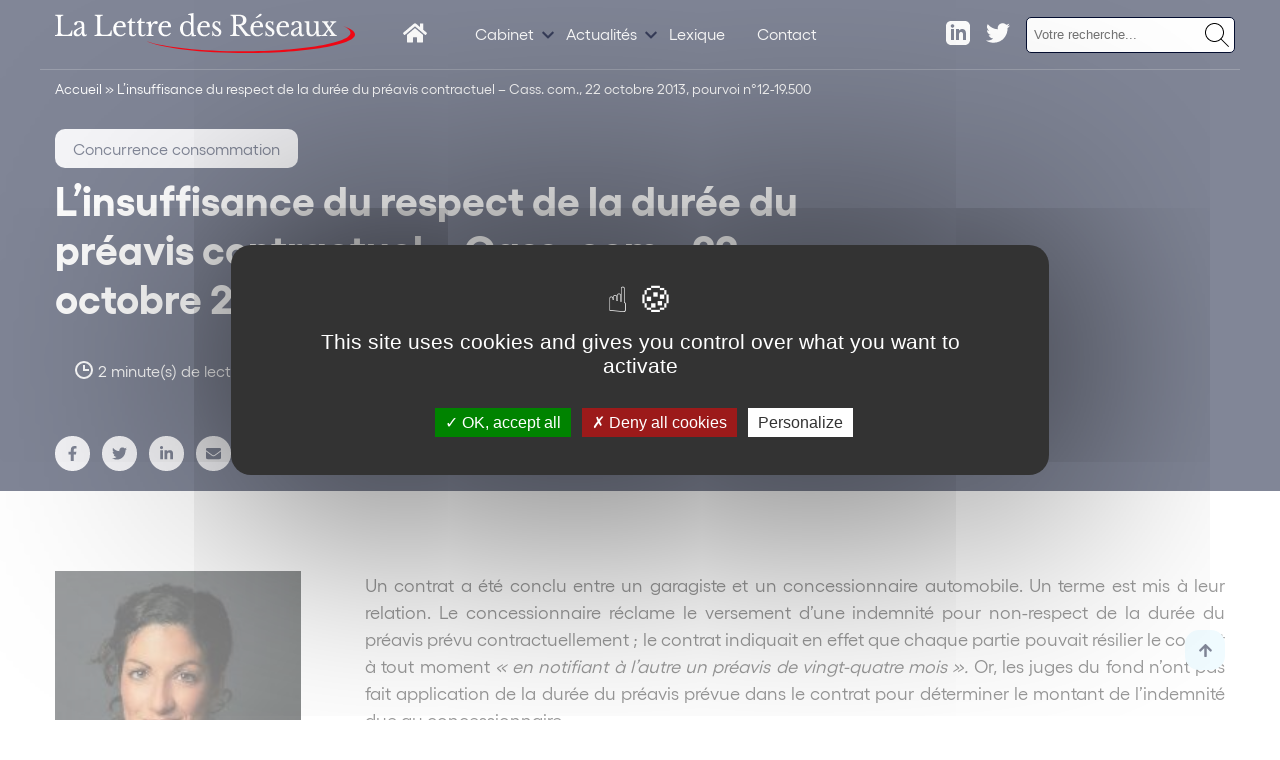

--- FILE ---
content_type: text/css
request_url: https://www.lettredesreseaux.com/themes/wordplate/assets/css/main.css
body_size: 14625
content:
@charset "UTF-8";.color-blue{color:#040e30}.color-lightblue{color:#373e5a}.color-yellow{color:#c90}.color-red{color:#c00000}.color-violet{color:#c39}.color-green{color:#00b050}.color-white{color:#fff}.color-black{color:#000}.color-grey{color:#989898}.color-lightgrey{color:#ecedf2}.bg-blue{background-color:#040e30}.bg-lightblue{background-color:#373e5a}.bg-yellow{background-color:#c90}.bg-red{background-color:#c00000}.bg-violet{background-color:#c39}.bg-green{background-color:#00b050}.bg-black{background-color:#000}.bg-grey{background-color:#989898}.bg-lightgrey{background-color:#ecedf2}.text-h1,h1{font-size:41px}.text-h1,.text-h2,h1,h2{font-style:normal;font-weight:700;line-height:1.2;color:#121111}.text-h2,h2{font-size:38px}.text-h3,h3{font-size:30px}.text-h3,.text-h4,h3,h4{font-style:normal;font-weight:700;line-height:1.2;color:#121111}.text-h4,h4{font-size:24px}.text-body-1{font-size:16px}.text-body-1,.text-body-2{font-weight:400;line-height:1.2}.text-body-2{font-size:14px}@media (max-width:767px){.text-h1,.text-h2,h1,h2{font-size:30px;line-height:1.2}.text-h3,h3{font-size:24px;line-height:1.2}.text-h4,h4{font-size:20px;line-height:1.2}}p{line-height:1.5}.text-center{text-align:center}.text-left{text-align:left}.text-right{text-align:right}.text-justify{text-align:justify}.text-primary{color:#ff7f31}.text-secondary{color:#36ace0}.text-dark{color:#121111}.text-positive{color:#26c579}.text-negative{color:#c9222f}.text-info{color:#31ccec}.text-warning{color:#f2c037}.text-white{color:#fff}.text-lightorange{color:#fef3e9}.text-lightblue{color:#e1f6ff}.text-darkblue{color:#0f6e94}.text-golden{color:#efb82b}.text-lightgolden{color:#fff8e4}.text-grey-1{color:#4d4d4d}.text-grey-2{color:#999}.text-grey-3{color:#bfbfbf}.text-grey-4{color:#e6e6e6}.text-italic{font-style:italic}.text-underline{text-decoration:underline}.text-uppercase{text-transform:uppercase}.text-ellispis{white-space:nowrap;overflow:hidden;text-overflow:ellipsis}.text-weight-thin{font-weight:100}.text-weight-light{font-weight:300}.text-weight-regular{font-weight:400}.text-weight-medium{font-weight:600}.text-weight-bold{font-weight:700}.text-weight-bolder{font-weight:900}.text-biggest{font-size:6rem}.text-bigger{font-size:3rem}.text-big{font-size:1.5rem}.text-biggy{font-size:1.2rem}.text-normal{font-size:1rem}.text-tiny{font-size:.9rem}.text-small{font-size:.8rem}.text-smaller{font-size:.7rem}.text-smallest{font-size:.6rem}.ma-xs{margin:.3333333333rem}.ma-sm{margin:.5rem}.ma-md{margin:1rem}.ma-lg{margin:2rem}.ma-xl{margin:3rem}.ma-xxl{margin:4rem}.mt-xs{margin-top:.3333333333rem}.mt-sm{margin-top:.5rem}.mt-md{margin-top:1rem}.mt-lg{margin-top:2rem}.mt-xl{margin-top:3rem}.mt-xxl{margin-top:4rem}.mb-xs{margin-bottom:.3333333333rem}.mb-sm{margin-bottom:.5rem}.mb-md{margin-bottom:1rem}.mb-lg{margin-bottom:2rem}.mb-xl{margin-bottom:3rem}.mb-xxl{margin-bottom:4rem}.mr-xs{margin-right:.3333333333rem}.mr-sm{margin-right:.5rem}.mr-md{margin-right:1rem}.mr-lg{margin-right:2rem}.mr-xl{margin-right:3rem}.mr-xxl{margin-right:4rem}.ml-xs{margin-left:.3333333333rem}.ml-sm{margin-left:.5rem}.ml-md{margin-left:1rem}.ml-lg{margin-left:2rem}.ml-xl{margin-left:3rem}.ml-xxl{margin-left:4rem}.mx-xs{margin-left:.3333333333rem;margin-right:.3333333333rem}.mx-sm{margin-left:.5rem;margin-right:.5rem}.mx-md{margin-left:1rem;margin-right:1rem}.mx-lg{margin-left:2rem;margin-right:2rem}.mx-xl{margin-left:3rem;margin-right:3rem}.mx-auto{margin-left:auto;margin-right:auto}.my-xs{margin-top:.3333333333rem;margin-bottom:.3333333333rem}.my-sm{margin-top:.5rem;margin-bottom:.5rem}.my-md{margin-top:1rem;margin-bottom:1rem}.my-lg{margin-top:2rem;margin-bottom:2rem}.my-xl{margin-top:3rem;margin-bottom:3rem}.my-auto{margin-top:auto;margin-bottom:auto}.pa-xs{padding:.3333333333rem}.pa-sm{padding:.5rem}.pa-md{padding:1rem}.pa-lg{padding:2rem}.pa-xl{padding:3rem}.pt-xs{padding-top:.3333333333rem}.pt-sm{padding-top:.5rem}.pt-md{padding-top:1rem}.pt-lg{padding-top:2rem}.pt-xl{padding-top:3rem}.pt-xxl{padding-top:4rem}.pb-xs{padding-bottom:.3333333333rem}.pb-sm{padding-bottom:.5rem}.pb-md{padding-bottom:1rem}.pb-lg{padding-bottom:2rem}.pb-xl{padding-bottom:3rem}.pb-xxl{padding-bottom:4rem}.pr-xs{padding-right:.3333333333rem}.pr-sm{padding-right:.5rem}.pr-md{padding-right:1rem}.pr-lg{padding-right:2rem}.pr-xl{padding-right:3rem}.pr-xxl{padding-right:4rem}.pl-xs{padding-left:.3333333333rem}.pl-sm{padding-left:.5rem}.pl-md{padding-left:1rem}.pl-lg{padding-left:2rem}.pl-xl{padding-left:3rem}.pl-xxl{padding-left:4rem}.px-xs{padding-left:.3333333333rem;padding-right:.3333333333rem}.px-sm{padding-left:.5rem;padding-right:.5rem}.px-md{padding-left:1rem;padding-right:1rem}.px-lg{padding-left:2rem;padding-right:2rem}.px-xl{padding-left:3rem;padding-right:3rem}.py-xs{padding-top:.3333333333rem;padding-bottom:.3333333333rem}.py-sm{padding-top:.5rem;padding-bottom:.5rem}.py-md{padding-top:1rem;padding-bottom:1rem}.py-lg{padding-top:2rem;padding-bottom:2rem}.py-xl{padding-top:3rem;padding-bottom:3rem}.no-margin{margin:0}.no-padding{padding:0}.flex{display:flex}.column{flex-direction:column}@media (max-width:991px){.row-mobile{flex-direction:row}}@media (max-width:991px){.column-mobile{flex-direction:column}}.wrap{flex-wrap:wrap}.no-wrap{flex-wrap:nowrap}.justify-start{justify-content:flex-start}.justify-end{justify-content:flex-end}.justify-center{justify-content:center}.justify-between{justify-content:space-between}.justify-around{justify-content:space-around}.items-start{align-items:flex-start}.items-end{align-items:flex-end}.items-center{align-items:center}.items-stretch{align-items:stretch}.row{box-sizing:border-box;display:flex;flex:0 1 auto;flex-direction:row;flex-wrap:wrap}.row,.row.reverse{-webkit-box-orient:horizontal}.row.reverse{flex-direction:row-reverse}.col.reverse,.row.reverse{}.col.reverse{flex-direction:column-reverse}.col-xs,.col-xs-1,.col-xs-2,.col-xs-3,.col-xs-4,.col-xs-5,.col-xs-6,.col-xs-7,.col-xs-8,.col-xs-9,.col-xs-10,.col-xs-11,.col-xs-12{box-sizing:border-box;flex:0 0 auto;padding-right:.5rem;padding-left:.5rem}.col-xs{flex-grow:1;flex-basis:0;max-width:100%}.col-xs-1{flex-basis:8.333%;max-width:8.333%}.col-xs-2{flex-basis:16.667%;max-width:16.667%}.col-xs-3{flex-basis:25%;max-width:25%}.col-xs-4{flex-basis:33.333%;max-width:33.333%}.col-xs-5{flex-basis:41.667%;max-width:41.667%}.col-xs-6{flex-basis:50%;max-width:50%}.col-xs-7{flex-basis:58.333%;max-width:58.333%}.col-xs-8{flex-basis:66.667%;max-width:66.667%}.col-xs-9{flex-basis:75%;max-width:75%}.col-xs-10{flex-basis:83.333%;max-width:83.333%}.col-xs-11{flex-basis:91.667%;max-width:91.667%}.col-xs-12{flex-basis:100%;max-width:100%}.col-xs-offset-1{margin-left:8.333%}.col-xs-offset-2{margin-left:16.667%}.col-xs-offset-3{margin-left:25%}.col-xs-offset-4{margin-left:33.333%}.col-xs-offset-5{margin-left:41.667%}.col-xs-offset-6{margin-left:50%}.col-xs-offset-7{margin-left:58.333%}.col-xs-offset-8{margin-left:66.667%}.col-xs-offset-9{margin-left:75%}.col-xs-offset-10{margin-left:83.333%}.col-xs-offset-11{margin-left:91.667%}@media only screen and (min-width:48em){.col-sm,.col-sm-1,.col-sm-2,.col-sm-3,.col-sm-4,.col-sm-5,.col-sm-6,.col-sm-7,.col-sm-8,.col-sm-9,.col-sm-10,.col-sm-11,.col-sm-12{box-sizing:border-box;flex:0 0 auto;padding-right:1rem;padding-left:1rem}.col-sm{flex-grow:1;flex-basis:0;max-width:100%}.col-sm-1{flex-basis:8.333%;max-width:8.333%}.col-sm-2{flex-basis:16.667%;max-width:16.667%}.col-sm-3{flex-basis:25%;max-width:25%}.col-sm-4{flex-basis:33.333%;max-width:33.333%}.col-sm-5{flex-basis:41.667%;max-width:41.667%}.col-sm-6{flex-basis:50%;max-width:50%}.col-sm-7{flex-basis:58.333%;max-width:58.333%}.col-sm-8{flex-basis:66.667%;max-width:66.667%}.col-sm-9{flex-basis:75%;max-width:75%}.col-sm-10{flex-basis:83.333%;max-width:83.333%}.col-sm-11{flex-basis:91.667%;max-width:91.667%}.col-sm-12{flex-basis:100%;max-width:100%}.col-sm-offset-1{margin-left:8.333%}.col-sm-offset-2{margin-left:16.667%}.col-sm-offset-3{margin-left:25%}.col-sm-offset-4{margin-left:33.333%}.col-sm-offset-5{margin-left:41.667%}.col-sm-offset-6{margin-left:50%}.col-sm-offset-7{margin-left:58.333%}.col-sm-offset-8{margin-left:66.667%}.col-sm-offset-9{margin-left:75%}.col-sm-offset-10{margin-left:83.333%}.col-sm-offset-11{margin-left:91.667%}}@media only screen and (min-width:62em){.col-md,.col-md-1,.col-md-2,.col-md-3,.col-md-4,.col-md-5,.col-md-6,.col-md-7,.col-md-8,.col-md-9,.col-md-10,.col-md-11,.col-md-12{box-sizing:border-box;flex:0 0 auto;padding-right:1rem;padding-left:1rem}.col-md{flex-grow:1;flex-basis:0;max-width:100%}.col-md-1{flex-basis:8.333%;max-width:8.333%}.col-md-2{flex-basis:16.667%;max-width:16.667%}.col-md-3{flex-basis:25%;max-width:25%}.col-md-4{flex-basis:33.333%;max-width:33.333%}.col-md-5{flex-basis:41.667%;max-width:41.667%}.col-md-6{flex-basis:50%;max-width:50%}.col-md-7{flex-basis:58.333%;max-width:58.333%}.col-md-8{flex-basis:66.667%;max-width:66.667%}.col-md-9{flex-basis:75%;max-width:75%}.col-md-10{flex-basis:83.333%;max-width:83.333%}.col-md-11{flex-basis:91.667%;max-width:91.667%}.col-md-12{flex-basis:100%;max-width:100%}.col-md-offset-1{margin-left:8.333%}.col-md-offset-2{margin-left:16.667%}.col-md-offset-3{margin-left:25%}.col-md-offset-4{margin-left:33.333%}.col-md-offset-5{margin-left:41.667%}.col-md-offset-6{margin-left:50%}.col-md-offset-7{margin-left:58.333%}.col-md-offset-8{margin-left:66.667%}.col-md-offset-9{margin-left:75%}.col-md-offset-10{margin-left:83.333%}.col-md-offset-11{margin-left:91.667%}}@media only screen and (min-width:75em){.col-lg,.col-lg-1,.col-lg-2,.col-lg-3,.col-lg-4,.col-lg-5,.col-lg-6,.col-lg-7,.col-lg-8,.col-lg-9,.col-lg-10,.col-lg-11,.col-lg-12{box-sizing:border-box;flex:0 0 auto;padding-right:1rem;padding-left:1rem}.col-lg{flex-grow:1;flex-basis:0;max-width:100%}.col-lg-1{flex-basis:8.333%;max-width:8.333%}.col-lg-2{flex-basis:16.667%;max-width:16.667%}.col-lg-3{flex-basis:25%;max-width:25%}.col-lg-4{flex-basis:33.333%;max-width:33.333%}.col-lg-5{flex-basis:41.667%;max-width:41.667%}.col-lg-6{flex-basis:50%;max-width:50%}.col-lg-7{flex-basis:58.333%;max-width:58.333%}.col-lg-8{flex-basis:66.667%;max-width:66.667%}.col-lg-9{flex-basis:75%;max-width:75%}.col-lg-10{flex-basis:83.333%;max-width:83.333%}.col-lg-11{flex-basis:91.667%;max-width:91.667%}.col-lg-12{flex-basis:100%;max-width:100%}.col-lg-offset-1{margin-left:8.333%}.col-lg-offset-2{margin-left:16.667%}.col-lg-offset-3{margin-left:25%}.col-lg-offset-4{margin-left:33.333%}.col-lg-offset-5{margin-left:41.667%}.col-lg-offset-6{margin-left:50%}.col-lg-offset-7{margin-left:58.333%}.col-lg-offset-8{margin-left:66.667%}.col-lg-offset-9{margin-left:75%}.col-lg-offset-10{margin-left:83.333%}.col-lg-offset-11{margin-left:91.667%}}*,:after,:before{box-sizing:border-box;-webkit-tap-highlight-color:transparent;-moz-tap-highlight-color:transparent}body{-ms-text-size-adjust:100%;-webkit-text-size-adjust:100%;-webkit-font-smoothing:antialiased;-moz-osx-font-smoothing:grayscale;font-smoothing:antialiased}body.nooverflow{overflow:hidden}.full-width{width:100%!important;margin-left:0!important;margin-right:0!important}.bg-primary{background-color:#ff7f31}.bg-secondary{background-color:#36ace0}.bg-dark{background-color:#121111}.bg-positive{background-color:#26c579}.bg-negative{background-color:#c9222f}.bg-info{background-color:#31ccec}.bg-warning{background-color:#f2c037}.bg-white{background-color:#fff}.bg-lightorange{background-color:#fef3e9}.bg-lightblue{background-color:#e1f6ff}.bg-darkblue{background-color:#0f6e94}.bg-golden{background-color:#efb82b}.bg-lightgolden{background-color:#fff8e4}.bg-grey-1{background-color:#4d4d4d}.bg-grey-2{background-color:#999}.bg-grey-3{background-color:#bfbfbf}.bg-grey-4{background-color:#e6e6e6}.non-selectable{-webkit-touch-callout:none;-webkit-user-select:none;user-select:none}.cursor-pointer{cursor:pointer}.cursor-text{cursor:text}.curosr-notallowed{cursor:not-allowed}.cursor-default{cursor:default}:focus{outline:none}.cover{object-fit:cover;width:100%;height:100%}.img-responsive{display:block;width:100%}html{height:100%;scroll-behavior:smooth}body{min-height:100%;background-color:#fff;color:#333;margin:0;padding:0;font-family:Gellix}img{max-width:100%;vertical-align:middle;display:inline-block}a{cursor:pointer;color:inherit}p{margin-top:0;margin-bottom:10px}blockquote{padding:10px 20px;border-left:5px solid #e2e2e2;font-size:18px;line-height:22px}blockquote,figure{margin:0 0 10px}figcaption{margin-top:5px;text-align:center}ol,ul{margin-top:0;margin-bottom:10px;padding-left:40px}.w-list-unstyled{padding-left:0;list-style:none}button,html input[type=button],input[type=reset]{border:0;cursor:pointer;-webkit-appearance:button}.wrapper{display:flex;min-height:100vh;flex-direction:column;justify-content:space-between;align-items:stretch;align-content:flex-start}.main{width:100%;flex:0 0 auto}.container{width:1200px;max-width:100%;margin-right:auto;margin-left:auto;padding-right:30px;padding-left:30px}.container,.hero{position:relative}.hero{padding-top:72px;background-color:#040e30}.hero.guide{overflow:hidden;padding-top:30px;padding-bottom:40px;color:#fff;text-align:center}.hero.article{padding-top:80px}.hero__content{position:relative;z-index:10;display:flex;margin-bottom:30px;align-items:flex-start}.hero_content__text{position:relative;width:80%;padding:50px 100px 20px 0;color:#fff}.hero_content__text.home{padding-top:20px;padding-right:65px;padding-left:0}.herohome_content__img{position:relative;z-index:1;width:545px;height:630px;margin-bottom:-55px;border-radius:20px;object-fit:cover}.herohome_content__img.rellax{position:relative}.section{padding-top:50px;padding-bottom:50px}.section.gradient{margin-bottom:-320px;padding-bottom:350px;background-image:linear-gradient(180deg,#fff,#e1f6ff)}.homegrid{display:flex;margin-right:-18px;margin-bottom:50px;margin-left:-18px;flex-wrap:wrap}.card{position:relative;padding:18px;color:#333;font-size:18px}.card,.card.full{text-decoration:none}.card.full{display:flex;width:100%;flex-direction:row}.projet{font-family:Gellix,sans-serif;font-size:18px}.card__content{display:flex;padding-right:15px;padding-bottom:20px;flex-direction:column;justify-content:flex-end;flex:1}.card__content.pl40{padding-left:40px}.card__content.pt20{padding-top:20px}.card__content.p20{padding:20px}.card__title{color:#040e30;font-size:24px;text-decoration:none}.card__excerpt,.card__title{margin-bottom:20px}.article__infos{display:flex;justify-content:flex-start;align-items:center;color:#040e30;font-size:16px}.article__infos.in_article{margin-top:40px;color:#fff}.card__time{display:flex;margin-left:20px}.card__time__value{margin-left:5px}.bloc_cta{display:flex;margin-right:-10px;margin-left:-10px;justify-content:flex-end}.bloc_cta.center{justify-content:center}.cta{min-width:200px;margin-right:10px;margin-left:10px;padding:16px 30px;border-radius:16px;background-color:#040e30;color:#fff;font-weight:600;text-align:center;text-decoration:none}.cta.lightblue{background-color:#e1f6ff;color:#040e30}.cta.lightblue.linen{border:2px solid #040e30;background-color:initial;color:#e1f6ff}.article__tag{position:absolute;left:38px;top:38px;right:auto;bottom:auto;padding:10px 18px;border-radius:10px;background-color:#ecedf2;color:#040e30;font-size:16px}.search-filter-results .article__tag{color:#fff}.article__tag.in_article{position:relative;left:0;top:0;margin-right:10px;margin-top:2rem;margin-bottom:2rem;text-decoration:none}.section_title{font-size:56px;line-height:1;text-align:center}.card2__wraper{display:flex;margin:40px -8px 100px;flex-wrap:wrap}.card2__wraper.guide{position:relative;z-index:5;margin-bottom:20px}.ratio_card_img{width:100%;padding-bottom:0}.ratio-box{position:relative;overflow:hidden;width:100%;padding-top:100%}.ratio-box.landscape{padding-top:65%}.ratio-box.panoramic{padding-top:50%;border-radius:0}.content-block{position:absolute;left:0;top:0;right:0;bottom:0;display:flex;padding:32px;flex-direction:column;justify-content:flex-end;align-items:center}.content-block.with-image{overflow:hidden;align-items:flex-start;color:#fff}.img-container{position:absolute;left:0;top:0;right:0;bottom:0;z-index:0;width:100%;height:100%;background-image:linear-gradient(180deg,rgba(0,0,0,.5),rgba(0,0,0,.5));transition:transform .2s linear;object-fit:cover}.card_cat__title{position:relative;margin-bottom:40px;color:#fff;font-size:30px;font-weight:600}.card_cat__link{position:relative;padding-bottom:5px;border-bottom:1px solid #fff;font-size:16px}.img_overlay{position:absolute;left:0;top:0;right:0;bottom:0;background-image:linear-gradient(180deg,transparent,rgba(0,0,0,.6))}.card_cat__wrapper{width:25%;padding:8px}.round{position:absolute;right:15%;bottom:0;z-index:0;width:100px;height:100px;border-radius:1000px;background-color:#e1f6ff;opacity:.15}.round.big_hero{left:-203px;top:-150px;width:500px;height:500px}.round.round_img{left:44%;top:-50px;right:auto;bottom:auto;width:200px;height:200px}.round.round_img.rellax.prefooter{top:191px}.round.round_hero_text{left:50%;right:auto;bottom:54px}.prefooter{background-color:#040e30}.prefooter_ldrsite{color:#fff}.prefooter__content{display:flex;width:50%;flex-direction:column;justify-content:center;align-items:flex-start}.prefooter__title{margin-top:60px;margin-bottom:25px;font-size:40px;line-height:1}.prefooter__text{margin-bottom:40px}.center{text-align:center}.quicknav{display:flex;margin-top:20px;margin-bottom:20px;padding-top:29px;padding-bottom:29px;border-top:1px solid rgba(0,0,0,.1);border-bottom:1px solid rgba(0,0,0,.1)}.quicknav__sidebar{width:25%}.quicknav__nav{display:flex;justify-content:flex-start;flex-wrap:wrap;align-items:flex-start;flex:1}.quicknav_item{display:block;margin:5px;padding:9px 30px;border-radius:10px;text-decoration:none}.quicknav_item,.quicknav_item.blue{background-color:#ecedf2;color:#040e30}.quicknav_item.blue{display:flex;padding-right:24px;padding-left:15px;justify-content:flex-start;align-items:center}.quicknav_item.active,.quicknav_item.blue.active{background-color:#040e30;color:#fff}.card__list{margin-right:-18px;margin-left:-18px;flex-direction:column}.card__inner,.card__list{display:flex}.card__inner{overflow:hidden;width:100%;border-radius:20px}.card__inner.hz{flex-direction:row}.card__inner.vt{flex-direction:column}.nav-links{margin-top:60px}.nav-links,.page-numbers{display:flex;justify-content:center;align-items:center}.page-numbers{width:36px;height:36px;margin-right:3px;margin-left:3px;border-radius:60px;background-color:#ecedf2;color:#040e30;font-weight:600;text-decoration:none}.page-numbers.current,.page-numbers.next,.page-numbers.prev{background-color:#040e30;color:#fff}.othernav{display:flex;margin-top:20px;margin-bottom:20px;justify-content:flex-start;flex-wrap:wrap;align-items:center}.quicknav__icn{width:15px;height:15px;margin-right:8px}.breadcrumb{color:#fff}.article__cols{display:flex;align-items:flex-start}.mots-lexique-template-default .article__cols{flex-direction:column}.article__content{flex:1}.article__summary{position:-webkit-sticky;position:sticky;top:80px;display:flex;width:300px;margin-left:15px;padding:15px 15px 20px;flex-direction:column;border-radius:20px;background-color:#efefef}.article__summary__title{margin-top:0;font-size:18px;font-weight:600;text-align:center}.article__summmary__ul{margin-bottom:0;padding-left:20px}.article__summary__a{display:block;margin-bottom:10px;color:#333;text-decoration:none}.other_articles{display:flex;margin-right:-18px;margin-left:-18px;flex-direction:row}.subtitle{font-size:20px}.rounded{overflow:hidden;border-radius:20px}.w33{width:33.33%}.vt{flex-direction:column}.hz,.vt{display:flex}.hz{flex-direction:row}.bordered{border:1px solid #ececec;box-shadow:0 7px 14px 0 rgba(0,0,0,.04)}.bloc_quote{position:relative;margin-top:40px;margin-bottom:40px;padding:10px 30px 30px 70px;border-radius:20px;background-color:#e1f6ff}.bloc_quote__line{position:absolute;left:35px;top:58px;bottom:30px;width:14px;border-radius:600px;background-color:#040e30}.bloc_quote__title{color:#040e30;font-size:20px;font-weight:600}.w65{width:65%}.blog_logo{width:80%;margin-top:60px}@media screen and (max-width:768px){.blog_baseline{font-size:14px}}@media screen and (min-width:768px){.blog_baseline{font-size:18px}}.blog_baseline{line-height:1.2;font-weight:700}.quicknav__list{display:flex;flex-wrap:wrap}.quicknav__button{display:none}.article_tag__wrapper{position:absolute;left:0;top:0;right:auto;bottom:auto;display:flex;justify-content:flex-start;flex-wrap:wrap;align-items:center;grid-auto-columns:1fr;grid-template-columns:1fr 1fr;grid-template-rows:auto auto}@media screen and (min-width:1280px){.container{padding-right:15px;padding-left:15px}.round.big_hero{left:-298px}}@media screen and (min-width:1440px){.round.big_hero{left:-339px}}@media screen and (min-width:1920px){.round.big_hero{left:-94px}}@media screen and (max-width:991px){.wrapper{max-width:100vw}.container{padding-right:15px;padding-left:15px}.hero_content__text.home{padding:25px}.herohome_content__img{width:50%;height:500px}.section.gradient{margin-bottom:-300px}.homegrid{margin-right:-10px;margin-left:-10px}.card{padding:10px}.card__title{font-size:20px}.card__excerpt{font-size:16px}.article__infos{font-size:14px}.article__tag{left:24px;top:24px}.card_cat__wrapper{width:33%}.prefooter{overflow:hidden}.bluebg{left:0;top:0;right:0;bottom:0;border-radius:0;transform:none}.prefooter_ldrsite{flex-direction:column;align-items:center}.prefooter__content{width:100%}.prefooter__mockup{margin-top:-200px;transform:translateY(250px)}.quicknav__sidebar{display:flex;align-items:center;font-weight:600}.quicknav__nav{position:relative;flex-direction:column;align-items:stretch;flex:0 auto}.quicknav_item.mobile{margin:-1px 0 0;padding-top:15px;padding-bottom:15px;padding-left:15px;border-radius:0;background-color:initial;color:#666}.quicknav_item.mobile.active{background-color:#ecedf2;color:#040e30}.othernav{overflow:auto}.article__summary{display:none}.other_articles{flex-wrap:wrap}.quicknav__list{position:absolute;left:0;top:100%;right:0;z-index:999;overflow:hidden;margin-top:10px;flex-direction:column;flex-wrap:nowrap;border-radius:21px;background-color:#fff;box-shadow:0 0 0 1px #ececec}.quicknav__list.noshow{opacity:0;transform:translateY(33px)}.quicknav__button{padding:7px 7px 7px 15px;justify-content:flex-start;border:1px solid #999;border-radius:21px}.quicknav__button,.quicknav__button__arrow{display:flex;align-items:center}.quicknav__button__arrow{margin-left:20px;padding:11px;justify-content:center;border-radius:14px;background-color:#e1f6ff}}@media screen and (max-width:767px){.container{padding-right:15px;padding-left:15px}.hero{padding-top:50px}.hero__content{margin-bottom:50px;flex-direction:column}.hero_content__text{width:100%;padding-right:0;padding-bottom:20px;padding-left:0}.herohome_content__img{width:100%;height:300px;margin-bottom:-215px}.homegrid{margin-right:0;margin-left:0}.card{display:flex;width:100%;margin-bottom:20px;padding:0}.card__content{padding-right:18px;padding-left:18px}.card__content.pl40{padding:20px}.article__tag{left:15px;top:15px}.ratio-box.panoramic{padding-top:65%}.card_cat__wrapper{width:50%}.card__list{margin-right:0;margin-left:0}.card__inner.hz{flex-direction:column}.other_articles{margin-right:0;margin-left:0}.w33{width:100%}.bloc_quote{padding-right:20px;padding-left:43px}.bloc_quote__line{left:15px;width:12px}.w65{width:100%}}@media screen and (max-width:479px){.container{padding-right:15px;padding-left:15px}.herohome_content__img{height:375px;margin-bottom:-185px}.card,.card.full{flex-direction:column}.card__content.pt20{padding:20px}.bloc_cta{width:100%;flex-direction:column}.bloc_cta,.cta{margin-right:0;margin-left:0}.cta{margin-bottom:10px}.article__tag{left:15px;top:15px}.card2__wraper{overflow:scroll;margin-right:-18px;margin-left:-18px;padding-right:10px;padding-left:10px;flex-direction:row;flex-wrap:nowrap}.card_cat__wrapper{width:85%;flex:0 0 auto}.prefooter__mockup{margin-top:-121px;transform:translateY(157px)}.quicknav{flex-direction:column;align-items:stretch}.quicknav__sidebar{width:100%;margin-bottom:10px;font-weight:600}.quicknav__nav{align-items:stretch}.quicknav_item.blue{white-space:nowrap}.nav-links{flex-wrap:wrap}.subtitle{line-height:20px}.blog_logo{width:100%}.quicknav__button{justify-content:space-between;font-size:16px}}.hero_content__text h1{color:#fff}.bloc_gallery{display:flex;margin:30px 0}.bloc_gallery a{margin:5px}.bloc_gallery a:first-child{margin-left:0}.bloc_content ul li{line-height:1.5;margin-bottom:10px}.bloc_content h2{padding-top:80px;margin-top:-80px}.video-responsive{overflow:hidden;padding-bottom:56.25%;position:relative;height:0}.video-responsive iframe{left:0;top:0;height:100%;width:100%;position:absolute}@media (max-width:767px){.bloc_iframe{width:100%!important}}.bloc_2cols,.bloc_img{margin:30px 0}.bloc_2cols img,.bloc_img img{height:auto;margin:0 auto;display:block}.card__time svg{width:18px;height:18px;stroke:#040e30;stroke-width:2;fill:transparent}.hero_content__text .card__time svg{stroke:#fff;stroke-width:2;fill:transparent}.article__summary{margin-left:2rem}.article__summary__title{margin-bottom:20px}.article__summary ul{padding-left:20px}.article__summary ul li::marker{color:#0f6e94}.article__summary ul li a{text-transform:none;text-decoration:none}.tool-pagination{display:flex;align-items:center;justify-content:center}.breadcrumb{font-size:14px}@media (max-width:767px){.breadcrumb{display:none}}.breadcrumb a{text-decoration:none}.breadcrumb a:hover{text-decoration:underline}.archive.category .breadcrumb{color:#040e30}.cta:hover{background-color:#373e5a}.cta.lightblue:not(.linen){border:2px solid #040e30}.cta.lightblue.linen:hover,.cta.lightblue:not(.linen):hover{background-color:#fff;color:#040e30}.cta.lightblue.linen:hover{border:2px solid #fff}.margin-bottom-0{margin-bottom:0}.header .logo svg{width:300px}@media only screen and (max-width:1110px){.header .logo svg{width:200px}}.header_simon_logo_mobile{width:30%;position:absolute;right:60px;top:-2px}.mobilemenu_logo svg{width:120px!important;height:46px;fill:#040e30;width:50px}.top_nav{display:none}@media only screen and (min-width:992px){.top_nav{display:block}}#menu-top-menu{display:flex;list-style:none;margin:0}.sf-menu .li-cta a{min-width:200px;margin:1rem 0;padding:10px 25px;border-radius:16px;background-color:#ff7f31;border:2px solid #ff7f31;color:#fff;text-align:center;text-decoration:none;transition:all .2s ease;font-weight:600}.sf-menu .li-cta a:hover{background-color:#e5722c;border:2px solid #e5722c}@media only screen and (min-width:992px){.sf-menu .li-cta a{margin:0 10px}}.towhite .sf-menu .li-cta a:hover{color:#fff}.sf-menu .li-cta.linen a{border:2px solid #fff;background-color:initial;color:#fff}.sf-menu .li-cta.linen a:hover{border-color:#fff;background-color:#fff;color:#0f6e94}.towhite .sf-menu .li-cta.linen a{border:2px solid #0f6e94;background-color:initial;color:#0f6e94}.towhite .sf-menu .li-cta.linen a:hover{background-color:#0f6e94;border:2px solid #0f6e94;color:#fff}.category .sf-menu .li-cta.linen a{border:2px solid #0f6e94;color:#0f6e94}.category .sf-menu .li-cta.linen a:hover{border:2px solid #0f6e94;color:#fff;background-color:#0f6e94}.page-template-template-all-articles .sf-menu .li-cta.linen a{border:2px solid #0f6e94;color:#0f6e94}.page-template-template-all-articles .sf-menu .li-cta.linen a:hover{border:2px solid #0f6e94;color:#fff;background-color:#0f6e94}.mobilemenu_content li{padding:1rem 0}.mobilemenu_content li .sub-menu{padding-left:2rem}.mobilemenu_content li .sub-menu li{padding:.2rem 0}.mobilemenu_content li .sub-menu li a{font-size:14px}.mobilemenu_content li .sub-menu li .sub-menu{padding-left:2rem}.mobilemenu_content li .sub-menu li .sub-menu li{padding:.2rem 0}.mobilemenu .mobilemenu_close svg{width:20px!important}.mt-md #menu-top-menu-1 li{margin-top:1rem;margin-bottom:1rem}.mt-md #menu-top-menu-1 li.linen a{border:2px solid #0f6e94;color:#0f6e94}.othernav{justify-content:center}@media (max-width:991px){.othernav{justify-content:flex-start}.othernav a:first-child{margin-left:10px}.othernav a:last-child{margin-right:10px}.othernav:after,.othernav a:last-child:after{position:relative;content:"";width:10px}}@media (max-width:767px){.quicknav__list.noshow{pointer-events:none}}.quicknav_item.blue{padding-right:15px}.quicknav_item.blue:hover,.quicknav_item:not(.blue):hover{background-color:#040e30;color:#fff}.displaymodes{background-color:#ecedf2;border-radius:14px;color:#040e30;display:inline-block;padding:.3rem;margin-top:1rem}.displaymodes .displaymode{display:inline-block;padding:.5rem 1rem;border-radius:14px;cursor:pointer}.displaymodes .displaymode.active{background-color:#040e30;color:#fff}@media (max-width:991px){.displaymodes{display:none}}.card__grid{display:flex;margin-right:-18px;margin-left:-18px;flex-wrap:wrap}.card .card__title{font-weight:700}.card .card__content{justify-content:center}.card .ratio_card_img{position:relative}.card .post_categories{position:absolute;top:1rem;left:1rem}.card .post_categories .article__tag{position:static;margin-bottom:5px;display:inline-block}@media screen and (min-width:768px){.herohome_content__img{max-width:40%}}.prefooter .bluebg{top:0;bottom:0;right:0}@media only screen and (min-width:991px){.prefooter .bluebg{right:45%}}.prefooter .big_hero{width:400px;height:400px}@media screen and (min-width:1920px){.prefooter .big_hero{left:-115px}}.prefooter .round_img{left:80%}.prefooter .round_hero_text{left:20%}.prefooter .prefooter__content{flex-basis:100%;width:100%;display:flex;flex-direction:row}.prefooter .prefooter__content .prefooter__menus{display:flex;justify-content:space-between;width:100%}.prefooter .prefooter__content .prefooter__cta{width:50%}@media only screen and (min-width:991px){.prefooter .prefooter__content{flex-basis:60%;padding-bottom:50px;padding-top:50px}}.prefooter .prefooter__content .text-h2{color:#fff}.prefooter .prefooter__content .prefooter__text{max-width:450px}.prefooter .prefooter__content:nth-child(2){padding-top:0}.prefooter .prefooter__img{flex-basis:100%}@media only screen and (min-width:991px){.prefooter .prefooter__img{padding-left:50px;padding-right:50px;flex-basis:40%}.prefooter .prefooter__img img{transform:scale(1.2)}}.footer{border-top:none}.footer .social-networks_title{text-align:center}@media only screen and (min-width:991px){.footer .social-networks_title{text-align:left}}.footer .footer_row--unis-member{border-top:1px solid #c3cdd1;border-bottom:1px solid #c3cdd1;font-weight:700}.footer .footer_row--unis-member span{margin-left:.5rem}.footer .social-networks{padding-top:1rem;padding-bottom:2rem;text-align:center}@media only screen and (min-width:991px){.footer .social-networks{text-align:left}}.footer .copywrite{font-size:1rem;line-height:31px;text-align:center}.footer #menu-menu-footer{flex-wrap:wrap}.footer #menu-menu-footer li{padding-left:.5rem;padding-right:.5rem;flex-basis:100%;text-align:center}@media only screen and (min-width:991px){.footer #menu-menu-footer li{flex-basis:auto;text-align:left}}@media only screen and (max-width:480px){.prefooter_ldrsite{padding-top:2rem}.prefooter_ldrsite .prefooter__content{flex-wrap:wrap;flex-direction:column}.prefooter_ldrsite .prefooter__content .prefooter__cta,.prefooter_ldrsite .prefooter__content .prefooter__menus{width:100%}.prefooter_ldrsite .prefooter__content .prefooter__cta{margin-bottom:2rem}.prefooter_ldrsite .prefooter__content .prefooter__menus{flex-wrap:wrap;margin-bottom:2rem}.prefooter_ldrsite .prefooter__content .prefooter__menus .pre_footer_menu{width:100%;padding-bottom:1rem}.prefooter_ldrsite .prefooter__content .prefooter__menus .pre_footer_menu:last-child{padding-bottom:0}}.hero .social-networks{padding-top:3.5rem;padding-bottom:0}.social-network{width:35px;height:35px;border-radius:50rem;background-color:#ecedf2;display:inline-block;margin-right:.5rem;text-align:center;line-height:35px;color:#040e30}.social-network svg{width:15px;height:15px;fill:#040e30}.social-network:hover{background-color:#040e30;color:#fff}.social-network:hover svg{fill:#fff}.backtotop{position:fixed!important;left:auto;right:100px;transform:translate(0)}.backtotop svg{height:15px!important;width:15px!important;transform:rotate(0deg)!important;fill:#040e30}@media (max-width:991px){.backtotop{transform:translate(0)!important;left:auto!important;right:25px!important}}.quicknav__nav{min-width:300px;max-width:100%}@media (max-width:991px){.quicknav__button{justify-content:space-between}}.quicknav__button__arrow svg{width:14px;height:14px;stroke-width:2;stroke:#0f6e94;fill:transparent}@media (max-width:991px){.card__excerpt{font-size:16px;display:-webkit-box;-webkit-line-clamp:2;-webkit-box-orient:vertical;overflow:hidden}}@media (max-width:991px){.card__list{margin-left:0;margin-right:0}}@media (max-width:991px){._forothernav{padding:0}}.hero__content .social-network:hover{background-color:#fff}.hero__content .social-network:hover svg{fill:#040e30}.searchandfilter{width:100%}.searchandfilter ul{padding:0}.searchandfilter .sf-field-tag ul{display:flex;padding:0;justify-content:space-evenly}.searchandfilter .sf-field-tag .sf-level-0{display:inline-block;padding:.5rem 1rem .5rem 2rem;border-radius:14px}.searchandfilter .sf-field-tag .sf-level-0 input,.searchandfilter .sf-field-tag .sf-level-0 label{cursor:pointer}.searchandfilter .sf-field-tag .sf-level-0 .sf-input-radio{display:none}.searchandfilter .sf-field-tag .sf-level-0 .sf-label-radio{padding-left:0}@media only screen and (max-width:480px){.sf-field-tag ul{flex-wrap:wrap}.sf-field-tag ul li{margin:.5rem;text-align:center;width:45%;padding:5px 0!important}.sf-field-tag ul li label:before{display:none!important}.all_actu .card2__wraper{flex-direction:column}}.sf-field-tag>ul{flex-wrap:wrap}.sf-field-tag>ul>li{margin-bottom:10px}.sf-item-0,.sf-label-radio{display:flex!important;flex-wrap:nowrap}.sf-item-0{justify-content:center;align-items:center;background-color:#ecedf2;border:1px solid #081c57;color:#081c57}.sf-item-0:hover{background-color:#081c57;color:#ecedf2}.sf-item-0:hover label:before{background-color:#ecedf2}.sf-item-0.sf-option-active{background-color:#081c57;color:#ecedf2}.sf-item-0.sf-option-active label:before{background-color:#ecedf2}.sf-item-0 label:before{content:"";position:relative;display:inline-block;background-position:50%;width:24px;height:24px;background-repeat:no-repeat;background-size:contain;background-color:#081c57;-webkit-mask-image:url(/public/themes/wordplate/assets/images/tab_tous.svg);mask-image:url(/public/themes/wordplate/assets/images/tab_tous.svg);-webkit-mask-size:contain;mask-size:contain;left:-1rem}.sf-item-77{display:flex!important;flex-wrap:nowrap;justify-content:center;align-items:center;background-color:#ecedf2;border:1px solid #00b050;color:#00b050}.sf-item-77:hover{background-color:#00b050;color:#ecedf2}.sf-item-77:hover label:before{background-color:#ecedf2}.sf-item-77.sf-option-active{background-color:#00b050;color:#ecedf2}.sf-item-77.sf-option-active label:before{background-color:#ecedf2}.sf-item-77 label:before{content:"";position:relative;display:inline-block;width:24px;height:24px;background-position:50%;background-repeat:no-repeat;background-size:contain;background-color:#00b050;-webkit-mask-image:url(/public/themes/wordplate/assets/images/tab_business.svg);mask-image:url(/public/themes/wordplate/assets/images/tab_business.svg);-webkit-mask-size:contain;mask-size:contain;left:-1rem}.sf-item-76{display:flex!important;flex-wrap:nowrap;justify-content:center;align-items:center;background-color:#ecedf2;border:1px solid #c00000;color:#c00000}.sf-item-76:hover{background-color:#c00000;color:#ecedf2}.sf-item-76:hover label:before{background-color:#ecedf2}.sf-item-76.sf-option-active{background-color:#c00000;color:#ecedf2}.sf-item-76.sf-option-active label:before{background-color:#ecedf2}.sf-item-76 label:before{content:"";position:relative;display:inline-block;width:24px;height:24px;background-position:50%;background-repeat:no-repeat;background-size:contain;background-color:#c00000;-webkit-mask-image:url(/public/themes/wordplate/assets/images/tab_conseils.svg);mask-image:url(/public/themes/wordplate/assets/images/tab_conseils.svg);-webkit-mask-size:contain;mask-size:contain;left:-1rem}.sf-item-80{display:flex!important;flex-wrap:nowrap;justify-content:center;align-items:center;background-color:#ecedf2;border:1px solid #c90;color:#c90}.sf-item-80:hover{background-color:#c90;color:#ecedf2}.sf-item-80:hover label:before{background-color:#ecedf2}.sf-item-80.sf-option-active{background-color:#c90;color:#ecedf2}.sf-item-80.sf-option-active label:before{background-color:#ecedf2}.sf-item-80 label:before{content:"";position:relative;display:inline-block;width:24px;height:24px;background-position:50%;background-repeat:no-repeat;background-size:contain;background-color:#c90;-webkit-mask-image:url(/public/themes/wordplate/assets/images/tab_evenements.svg);mask-image:url(/public/themes/wordplate/assets/images/tab_evenements.svg);-webkit-mask-size:contain;mask-size:contain;left:-1rem}.sf-item-81{display:flex!important;flex-wrap:nowrap;justify-content:center;align-items:center;background-color:#ecedf2;border:1px solid #c39;color:#c39}.sf-item-81:hover{background-color:#c39;color:#ecedf2}.sf-item-81:hover label:before{background-color:#ecedf2}.sf-item-81.sf-option-active{background-color:#c39;color:#ecedf2}.sf-item-81.sf-option-active label:before{background-color:#ecedf2}.sf-item-81 label:before{content:"";position:relative;display:inline-block;width:24px;height:24px;background-position:50%;background-repeat:no-repeat;background-size:contain;background-color:#c39;-webkit-mask-image:url(/public/themes/wordplate/assets/images/tab_interview.svg);mask-image:url(/public/themes/wordplate/assets/images/tab_interview.svg);-webkit-mask-size:contain;mask-size:contain;left:-1rem}.sf-item-78{display:flex!important;flex-wrap:nowrap;justify-content:center;align-items:center;background-color:#ecedf2;border:1px solid #040e30;color:#040e30}.sf-item-78:hover{background-color:#040e30;color:#ecedf2}.sf-item-78:hover label:before{background-color:#ecedf2}.sf-item-78.sf-option-active{background-color:#040e30;color:#ecedf2}.sf-item-78.sf-option-active label:before{background-color:#ecedf2}.sf-item-78 label:before{content:"";position:relative;display:inline-block;width:24px;height:24px;background-position:50%;background-repeat:no-repeat;background-size:contain;background-color:#040e30;-webkit-mask-image:url(/public/themes/wordplate/assets/images/tab_jurisprudence.svg);mask-image:url(/public/themes/wordplate/assets/images/tab_jurisprudence.svg);-webkit-mask-size:contain;mask-size:contain;left:-1rem}.sf-item-79{display:flex!important;flex-wrap:nowrap;justify-content:center;align-items:center;background-color:#ecedf2;border:1px solid #989898;color:#989898}.sf-item-79:hover{background-color:#989898;color:#ecedf2}.sf-item-79:hover label:before{background-color:#ecedf2}.sf-item-79.sf-option-active{background-color:#989898;color:#ecedf2}.sf-item-79.sf-option-active label:before{background-color:#ecedf2}.sf-item-79 label:before{content:"";position:relative;display:inline-block;width:24px;height:24px;background-position:50%;background-repeat:no-repeat;background-size:contain;background-color:#989898;-webkit-mask-image:url(/public/themes/wordplate/assets/images/tab_textes.svg);mask-image:url(/public/themes/wordplate/assets/images/tab_textes.svg);-webkit-mask-size:contain;mask-size:contain;left:-1rem}.pagination_bottom,.pagination_top,.tool-pagination{text-align:center}.pagination_bottom .nav-links,.pagination_bottom .pagination_bottom_link,.tool-pagination .nav-links,.tool-pagination .pagination_bottom_link{display:flex;justify-content:center}.pagination_bottom .nav-links .page-numbers:hover,.pagination_bottom .pagination_bottom_link .page-numbers:hover,.tool-pagination .nav-links .page-numbers:hover,.tool-pagination .pagination_bottom_link .page-numbers:hover{background-color:#040e30;color:#fff}.pagination_bottom .nav-links .next:hover,.pagination_bottom .nav-links .prev:hover,.pagination_bottom .pagination_bottom_link .next:hover,.pagination_bottom .pagination_bottom_link .prev:hover,.tool-pagination .nav-links .next:hover,.tool-pagination .nav-links .prev:hover,.tool-pagination .pagination_bottom_link .next:hover,.tool-pagination .pagination_bottom_link .prev:hover{background-color:#373e5a;color:#fff}.pagination_bottom .nav-links .nav-next,.pagination_bottom .pagination_bottom_link .nav-next,.tool-pagination .nav-links .nav-next,.tool-pagination .pagination_bottom_link .nav-next{margin-right:.5rem}.pagination_bottom .nav-links .nav-next:empty,.pagination_bottom .pagination_bottom_link .nav-next:empty,.tool-pagination .nav-links .nav-next:empty,.tool-pagination .pagination_bottom_link .nav-next:empty{display:none}.pagination_bottom .nav-links .nav-previous,.pagination_bottom .pagination_bottom_link .nav-previous,.tool-pagination .nav-links .nav-previous,.tool-pagination .pagination_bottom_link .nav-previous{margin-left:.5rem}.pagination_bottom .nav-links .nav-next,.pagination_bottom .nav-links .nav-previous,.pagination_bottom .pagination_bottom_link .nav-next,.pagination_bottom .pagination_bottom_link .nav-previous,.tool-pagination .nav-links .nav-next,.tool-pagination .nav-links .nav-previous,.tool-pagination .pagination_bottom_link .nav-next,.tool-pagination .pagination_bottom_link .nav-previous{margin:1rem}.pagination_bottom .nav-links .nav-next a,.pagination_bottom .nav-links .nav-previous a,.pagination_bottom .pagination_bottom_link .nav-next a,.pagination_bottom .pagination_bottom_link .nav-previous a,.tool-pagination .nav-links .nav-next a,.tool-pagination .nav-links .nav-previous a,.tool-pagination .pagination_bottom_link .nav-next a,.tool-pagination .pagination_bottom_link .nav-previous a{text-decoration:none;background-color:#040e30;color:#fff;padding:.5rem;border-radius:14px}.all_actu,.articles_lies{background-color:#ecedf2}.search-filter-results .pagination_top{display:none}.search-filter-results .content-block.with-image{padding:0}.search-filter-results .content-block.with-image img{width:100%;height:auto}.left{justify-content:start}.full_size img{width:100%;height:auto}.articles_lies .content-block{padding:0}.wrapper_linked_avocat{display:flex;flex-direction:column;margin-right:4rem;background-color:#ecedf2}.wrapper_linked_avocat .avocat_image img{width:100%;height:auto}.wrapper_linked_avocat .avocat_content{padding:1rem}.searchform{display:flex;background-color:#fff;border-radius:5px;padding:5px;border:1px solid #040e30}.searchform .searchform_input{border:none;border-radius:5px}.towhite .searchform{border:1px solid #040e30}@media only screen and (max-width:480px){.searchform{display:none}}.page-template-nos-expertises .bloc_paragraph{margin-bottom:4rem}.page-template-nos-expertises .bloc_cta{margin-bottom:2%}.page-template-nos-expertises .cta{min-width:292px}.home .hero__content{margin:0}.home .categ .card2__wraper{justify-content:center}.home .categ .card_cat__wrapper{width:16%}.home .categ .card_cat__wrapper .content-block{padding:23px}.home .categ .card_cat__wrapper .content-block .card_cat__title{font-size:18px}#title-status{float:left;width:100%;padding-left:40px}#title-status p{float:left;width:50%;margin-bottom:15px;font-size:16px}#title-status span{font-weight:700;text-transform:uppercase}#title-status p:last-child{text-align:right;text-decoration:underline;color:#040e30;cursor:pointer}.page-template-lexique #a-z{float:left;width:100%;margin-bottom:25px;display:flex;flex-direction:row;list-style:none}.page-template-lexique ul#a-z li{flex-grow:1;padding:7px;text-align:center;background:#dadbdc;color:#fff;text-transform:uppercase;border-left:2px solid #fff;width:100%;max-width:40px}.page-template-lexique ul#a-z li.active{background:#989898;cursor:pointer}.page-template-lexique ul#a-z li.current{background:#040e30}.page-template-lexique ul#a-z li:first-child{border:0}.page-template-lexique #posts-results li{display:none}.page-template-lexique #posts-results li.show{display:block}.page-template-lexique #posts-results a{border-bottom:1px solid #ccc;display:block;padding:10px 0}@media only screen and (max-width:992px){#a-z,#title-status{display:flex;flex-wrap:wrap;padding-left:20px;padding-right:20px}#title-status{justify-content:space-between}#title-status #show-all,#title-status p{width:auto}#posts-results{padding-left:20px;padding-right:20px}}.category .header .logo svg{fill:#040e30}.accordion{border-radius:5px;width:49%;margin-bottom:.5em}.content_accordion{display:flex;flex-wrap:wrap;justify-content:space-between}.accordion-body,.accordion-header{background:#ecedf2}.accordion-header{padding:.8em 1.5em;color:#040e30;cursor:pointer;transition:all .3s;display:flex;justify-content:space-between;align-items:center;box-shadow:inset 0 -3px 0 -10px #040e30;transition:all .3s ease}.accordion-header p.title{font-weight:500;text-decoration:underline}.accordion__item .accordion__item{border-bottom:1px solid rgba(0,0,0,.08)}.accordion-header:hover{color:#fff;position:relative;z-index:5;transition:all .3s ease;box-shadow:inset 0 -80px 0 -1px #040e30}.accordion-body__contents{padding:3.5em;overflow:hidden;display:flex;flex-wrap:wrap}.accordion-body__contents__left{width:100%;height:100%;overflow-y:auto}.accordion-body__contents__left::-webkit-scrollbar{background-color:#fff;width:4px}.accordion-body__contents__left::-webkit-scrollbar-thumb{background-color:red}.accordion-body__contents__left a{min-height:auto}.accordion-body__contents__right{width:15%;display:flex;justify-content:center;align-items:center;position:relative}.accordion__item.active:last-child .accordion-header{border-radius:none}.accordion:first-child>.accordion__item>.accordion-header{border-bottom:none}.accordion__item>.accordion-header svg{transition:all .3s;transform:rotate(0deg);font-size:52px;color:#040e30}.accordion__item>.accordion-header:hover svg{transition:all .3s;transform:rotate(0deg);color:#fff}.accordion__item.active>.accordion-header svg{transform:rotate(-180deg);color:#fff}.accordion__item.active .accordion-header{background:#040e30;color:#fff}.accordion__item .accordion__item .accordion-header{background:#f1f1f1;color:#353535}@media screen and (max-width:1000px){.accordion{width:100%}}@media screen and (max-width:400px){.accordion-body__contents__left{width:100%}.accordion-body__contents{padding:1em}}.content_wrapper{margin-bottom:20px;display:flex;flex-wrap:wrap}.job_intro{padding-top:3rem}.job_img{display:flex;justify-content:center;align-items:center}.accordion-body{background:#040e30;color:#fff;height:auto;max-height:0;overflow:hidden;transition:all .3s ease-in-out}.js-accordion-item.active .js-accordion-body{opacity:1;max-height:10000px;transition:all .3s ease-in-out}.w50{width:50%}.w100{width:100%}.categ .card_cat__wrapper:hover .img_overlay{background-image:linear-gradient(180deg,transparent,#000)}.videotheque .content-block{padding:0}.videotheque .content-block iframe{width:100%}.lSSlideOuter{background-color:#ecedf2;padding:1rem;margin-bottom:2rem}.lSSlideOuter .lightSlider{overflow:initial}.lSSlideOuter #imageGallery li{display:flex;justify-content:center}.lSSlideOuter #imageGallery img{width:100%;height:400px}.lSSlideOuter .lSPager li{max-height:81px}#gform_submit_button_1,#gform_submit_button_3{background-color:#373e5a;border:none;box-shadow:none;padding:.5rem 2rem;color:#fff;font-family:Gellix;transition:all .1s ease;cursor:pointer;border-radius:16px;font-weight:600;font-size:14px;letter-spacing:.5px}#gform_submit_button_1:hover,#gform_submit_button_3:hover{background-color:#040e30;transition:all .1s ease}.col3{width:33.33%}.col2{width:50%}.col1{width:100%}.to_flex{display:flex;flex-wrap:wrap}@media screen and (max-width:480px){.categ .card2__wraper{display:flex;flex-wrap:wrap}.categ .card2__wraper .card_cat__wrapper{width:50%}}@media screen and (max-width:480px){.plus_vus .card2__wraper a{margin-right:.5rem}.plus_vus .card2__wraper .article__infos{flex-direction:column}}.info_site svg{width:1rem;margin-right:.5rem}.menu-parent-item>a{position:relative}.menu-parent-item>a:after{position:absolute;content:"";width:14px;height:14px;-webkit-mask:url(/themes/wordplate/assets/images/chevron.svg) no-repeat 100% 100%;mask:url(/themes/wordplate/assets/images/chevron.svg) no-repeat 100% 100%;-webkit-mask-size:contain;mask-size:contain;-webkit-mask-position:left;mask-position:left;-webkit-mask-origin:content-box;mask-origin:content-box;background-color:#373e5a;margin-left:.5rem;bottom:.1rem}.single_avocat__conc{height:500px;overflow:hidden}.avocat_more{position:relative;padding-left:40px;cursor:pointer;margin-top:2rem;margin-bottom:4rem}.avocat_more:before{position:absolute;content:"+";width:30px;height:30px;border-radius:50%;background:#040e30;color:#fff;left:0;display:flex;justify-content:center;cursor:pointer}.single_avocat__conc_content:before{content:"-"}.single .article_container{display:flex}.single .article_container .article__summary{height:-webkit-fit-content;height:-moz-fit-content;height:fit-content}@media screen and (max-width:480px){.home .plus_vus .card2__wraper a .card__inner{width:16rem}.home .plus_vus .card2__wraper a .card__inner .article__infos{align-items:baseline}.home .plus_vus .card2__wraper a .card__inner .card__time{margin-left:0;margin-top:.5rem}.single-post .card__inner{width:16rem}}.card__date{display:flex;flex-wrap:wrap}.card__date img,.single .eye svg{width:18px;height:18px;margin-right:5px}.single-ouvrages .article__summary{max-height:500px;overflow-y:scroll;border-radius:6px 0 0 6px}.single-ouvrages .article__summary::-webkit-scrollbar{width:10px}.single-ouvrages .article__summary::-webkit-scrollbar-track{background-color:#ecedf2;border-radius:6px}.single-ouvrages .article__summary::-webkit-scrollbar-thumb{background:#040e30;border-radius:6px}@media screen and (max-width:480px){.single-post .article__cols{flex-direction:column}.single-post .article__cols .wrapper_linked_avocat{margin-bottom:2rem}.single-ouvrages .article__content,.single-ouvrages .article__content p{width:100%}.single-ouvrages .article_container{flex-direction:column-reverse}.single-ouvrages .article_container .article__summary{display:block;margin-left:0;position:static;margin-bottom:2rem}.single-avocats .articles_lies .card2__wraper{display:flex;flex-wrap:wrap}}#Calque_1-2 .cls-1{fill:#f70815}@media screen and (max-width:992px){.avocat__content{justify-content:space-around}.avocat__content .avocat__card{width:auto}}.section__categ .categ .card2__wraper{margin-top:0}.rs_nav{margin-right:1rem}@media screen and (min-width:1660px){.header_simon_logo svg{position:absolute;right:3.5rem!important;width:10rem!important;height:auto!important;top:1rem!important}}@media screen and (max-width:1660px){.header_simon_logo svg{position:absolute;right:1rem!important;width:7rem!important;height:auto!important;top:1rem!important}}@media screen and (max-width:1460px){.header_simon_logo{display:none}}.footer{width:100%;background-color:#040e30;justify-content:center;color:#fff;padding:1rem 0}.footer h3{margin:0 0 1rem;font-size:1.5rem}.footer .cols{display:flex;justify-content:center}@media (max-width:991px){.footer .cols{flex-direction:column}}.footer .cols .wrapper-col{display:flex}@media (min-width:1280px){.footer .cols .col{margin:0 2rem}}.footer .cols .col:first-of-type{margin-left:0}.footer .cols .col:last-of-type{margin-right:0}@media (max-width:991px){.footer .cols .col{flex:1}}.footer ul{padding:0;list-style-type:none;margin:0}.footer ul li{padding:5px 0}.footer ul li a{text-decoration:none;font-size:1rem;color:#1b2225}.footer ul li a:hover{color:#0f6e94}.footer .postfooter{border-top:1px solid #e6e6e6}.footer .postfooter li{margin:0 1em}.backtotop{position:fixed;position:-webkit-sticky;position:sticky;bottom:105px;left:50%;z-index:1;width:40px;height:40px;border-radius:14px;background-color:#e1f6ff;transform:translate(545px,55px);display:flex;justify-content:center;align-items:center}@media (max-width:991px){.backtotop{transform:translate(-20px,50px);left:100%;bottom:70px}}.backtotop svg{height:28px;transform:rotate(-90deg);stroke:#0f6e94}#menu-menu-pre-footer-gauche,#menu-menu-pre-footer-mid,#menu-menu-pre-footer-right{list-style:none;padding:0}#menu-menu-pre-footer-gauche a,#menu-menu-pre-footer-mid a,#menu-menu-pre-footer-right a{text-decoration:none}#menu-menu-pre-footer-gauche li,#menu-menu-pre-footer-mid li,#menu-menu-pre-footer-right li{list-style:none}#menu-menu-pre-footer-gauche li ul,#menu-menu-pre-footer-mid li ul,#menu-menu-pre-footer-right li ul{padding:0}.rs{display:flex;justify-content:end}.rs .bloc_cta a{min-width:100px}.error404 .header .logo svg{fill:#040e30}.header{position:-webkit-sticky;position:sticky;top:0;z-index:1000;display:flex;margin-bottom:20px;padding-top:0;padding-bottom:0;justify-content:center;align-items:center;background-color:#fff;transition:transform .2s ease;color:#040e30}.header .logo svg{height:46px;fill:#fff}.search-results .header,.with_hero .header{margin-bottom:-70px;background-color:hsla(0,0%,100%,0);color:#fff;background-image:linear-gradient(180deg,rgba(0,0,0,.63),transparent)}.search-results .header .logo svg,.with_hero .header .logo svg{fill:#fff}@media (min-width:1280px){.search-results .header,.with_hero .header{background-image:none}}.search-results .header .header_inner,.with_hero .header .header_inner{border-bottom:1px solid hsla(0,0%,100%,.2)}.header .logo img{width:50px}@media (max-width:991px){.header .logo img{width:40px}}.header .logo .white{display:none}.header .logo .blue{display:block}.header .header_inner{display:flex;width:1200px;max-width:100%;padding:10px 15px;justify-content:space-between;align-items:center;border-bottom:1px solid rgba(0,0,0,.1)}@media (max-width:991px){.header .header_inner{margin-right:15px;margin-left:15px;padding-right:0;padding-left:0}}.with_hero .header .header_inner{align-items:stretch;border-bottom-color:hsla(0,0%,100%,.2)}.header .leftheader{flex:1}.header .leftheader,.header .rightheader{display:flex}.header .rightheader{margin-right:-10px;margin-left:-10px;align-items:center}@media (max-width:991px){.header .rightheader{margin-right:0;margin-left:0}}.header .rightheader #label-lang{background-color:#fcfdfd;border:1px solid #c3cdd1;padding-right:10px}.header .nav_header{display:flex;margin-left:2rem;flex-direction:row;align-items:center}.header .nav_header .sub-menu{display:none}.header .nav_header .sub-menu li{padding:0 0 5px}.header .nav_header ul{list-style-type:none;padding:0;margin:0;display:flex}.header .nav_header ul li a{font-size:1rem}.header .nav_header ul li:hover .sub-menu{display:flex;flex-direction:column;position:absolute;background:#ecedf2;color:#040e30;padding:10px 0;margin-top:26px}.header .nav_header ul li:hover .sub-menu a{font-size:1rem}.header .nav_header ul li:hover .sub-menu:before{content:"";display:block;height:26px;position:absolute;top:-26px;width:100%}.header .nav_header ul li .sub-menu li .sub-menu{display:none}.header .nav_header ul li .sub-menu li:hover .sub-menu{display:flex;background-color:#ecedf2;left:100%;top:0;width:-webkit-max-content;width:max-content}@media (max-width:991px){.header .nav_header{display:none}}.header .nav_header a{margin:0 1rem;text-decoration:none}.header .nav_header a :first-child{margin:0 1rem 0 0;width:1.5rem}.with_hero .header .nav_header a:hover{text-decoration:underline}.towhite .header{background-color:#fff!important;color:#000;background-image:none}.towhite .header .logo svg{fill:#040e30}.towhite .header a:hover{text-decoration:none!important;color:#373e5a}.towhite .header a:hover svg{color:#373e5a}.header__filters{position:-webkit-sticky;position:sticky;top:0;z-index:999999;height:69px;background:#fff;display:flex;align-items:center;justify-content:start}@media (max-width:991px){.header__filters{display:none}}.hamburger{position:relative;width:40px;height:40px;margin-right:0;margin-left:0;justify-content:center;align-items:center;border-radius:14px;background-color:#ecedf2;display:none}.hamburger .line{position:absolute;top:50%;width:18px;height:2px;background-color:#040e30}.hamburger .line.line1{margin-top:-6px}.hamburger .line.line3{margin-top:6px}@media (max-width:991px){.hamburger{display:flex}}.mobilemenu{position:fixed;left:0;top:0;right:0;bottom:0;z-index:2000;display:block;background-color:#fff;transition:all .2s ease;display:flex;flex-direction:column}.mobilemenu ul{list-style-type:none;padding:0;margin:0}.mobilemenu_switchers{display:flex}.mobilemenu_switchers>label:first-child{margin-right:20px}.mobilemenu.notshow{opacity:0;pointer-events:none;transform:translateY(-20px)}.mobilemenu.notshow nav a{opacity:0;pointer-events:none;margin-left:-20px;text-decoration:none}.mobilemenu #label-lang .choices__inner,.mobilemenu #label-tenancy .choices__inner{display:flex}.mobilemenu .mobilemenu_logo{position:absolute;left:50%;top:15px;transform:translate(-600px)}.mobilemenu .mobilemenu_logo img{width:40px}@media (max-width:991px){.mobilemenu .mobilemenu_logo{left:15px;top:10px;transform:none}}.mobilemenu .mobilemenu_header{height:5rem}.mobilemenu .mobilemenu_content{overflow-y:auto}.mobilemenu .mobilemenu_close{position:absolute;top:15px;right:50%;display:flex;width:40px;height:40px;justify-content:center;align-items:center;border-radius:14px;background-color:#ecedf2;transform:translate(600px)}.mobilemenu .mobilemenu_close svg{width:30px;height:30px;fill:#040e30}@media (max-width:991px){.mobilemenu .mobilemenu_close{right:15px;transform:none}}.mobilemenu nav{display:flex;flex-direction:column;align-items:flex-start}.mobilemenu nav a{margin-top:15px;margin-bottom:15px;color:#040e30;font-size:24px;line-height:1;font-weight:700;transition:all .2s ease;opacity:1;pointer-events:auto;text-decoration:none}.mobilemenu nav a:first-child{transition-delay:.1s}.mobilemenu nav a:nth-child(2){transition-delay:.2s}.mobilemenu nav a:nth-child(3){transition-delay:.3s}.mobilemenu nav a:nth-child(4){transition-delay:.4s}.mobilemenu nav a:nth-child(5){transition-delay:.5s}.mobilemenu nav a:nth-child(6){transition-delay:.6s}.mobilemenu nav a:nth-child(7){transition-delay:.7s}.mobilemenu nav a:nth-child(8){transition-delay:.8s}.mobilemenu nav a:nth-child(9){transition-delay:.9s}.mobilemenu nav a:nth-child(10){transition-delay:1s}.mobilemenu nav a svg{max-width:5%}.mobilemenu .connect{margin-top:15px;display:flex}@media (max-width:767px){.mobilemenu .connect{flex-direction:column}}.mobilemenu .mobilemenu_zigzag{display:flex;margin-top:70px;margin-bottom:70px;justify-content:center}.sociallinks.bubble li{width:36px;height:36px;background-color:#e1f6ff;display:flex;justify-content:center;align-items:center;margin:0 5px;border-radius:100%;transition:all .2s ease}.sociallinks.bubble li svg{width:18px;fill:#0f6e94}.sociallinks.bubble li:hover{background-color:#0f6e94}.sociallinks.bubble li:hover svg{fill:#fff}.sociallinks.origin #facebook svg{fill:#1976d2}.sociallinks.origin #twitter svg{fill:#03a9f4}.sociallinks.origin #linkedin svg,.sociallinks.origin #mail svg{fill:#1976d2}.sociallinks.origin #messenger svg{fill:#1e88e5}.sociallinks.origin #youtube svg{fill:#f44336}.sociallinks.origin #whatsapp svg{fill:#4caf50}.sociallinks.origin #skype svg{fill:#03a9f4}.sociallinks.origin #pinterest{fill:#e60023}.avocat__content{display:flex;flex-wrap:wrap}.avocat__card{display:flex;position:relative;width:120px;justify-content:center;margin-bottom:30px}.avocat__card:hover .avocat__info{display:block;position:absolute;content:""}.avocat__avatar{display:block;border-radius:50%;border:4px solid #19a7e1;width:90px;height:90px;overflow:hidden;transition:all .2s ease}.avocat__avatar img{width:100%;height:auto}.avocat__info{display:none;position:absolute;top:-80px;left:0;height:60px;padding:10px;background-color:#081b5f;border-radius:10px;color:#fff;font-size:12px;z-index:1;white-space:nowrap}.avocat__info:before{position:absolute;content:"";z-index:0;display:inline-block;height:0;width:0;border-bottom:20px solid #081b5f;border-left:20px solid transparent;transform:rotate(45deg);top:82%;left:3rem}.herohome_content__img-avocat{position:relative;z-index:1;width:200px;height:200px;border-radius:50%;margin-bottom:-55px;object-fit:cover}.white{color:#fff}.hero_avocat h1{margin-bottom:20px}.hero_avocat h2{margin:0}.hero_content__text img{margin-bottom:20px}.lexique__letter{color:#fff;text-decoration:none}.lexique__item{margin-bottom:20px}.lexique__letter_wrapper{background-color:#040e30;width:50px;padding:5px 0;text-align:center}.letter__list{display:flex;list-style:none;padding:0}@font-face{font-family:lg;src:url(../fonts/vendor/lightgallery.js/dist/lg.ttf?a53dcc5ea47fe7d1d9fc881ff489f409) format("truetype"),url(../fonts/vendor/lightgallery.js/dist/lg.woff?0add59587d07387b771f49d3f91a92af) format("woff"),url(../fonts/vendor/lightgallery.js/dist/lg.svg?adb7aeef16adb8599e2d261b9a3a9f1e) format("svg");font-weight:400;font-style:normal;font-display:block}.lg-icon{font-family:lg!important;speak:never;font-style:normal;font-weight:400;font-variant:normal;text-transform:none;line-height:1;-webkit-font-smoothing:antialiased;-moz-osx-font-smoothing:grayscale}.lg-actions .lg-next,.lg-actions .lg-prev{border-radius:2px;color:#999;cursor:pointer;display:block;font-size:22px;margin-top:-10px;padding:8px 10px 9px;position:absolute;top:50%;z-index:1080;outline:0;border:none;background-color:initial}.lg-actions .lg-next.disabled,.lg-actions .lg-prev.disabled{pointer-events:none;opacity:.5}.lg-actions .lg-next:hover,.lg-actions .lg-prev:hover{color:#fff}.lg-actions .lg-next{right:20px}.lg-actions .lg-next:before{content:""}.lg-actions .lg-prev{left:20px}.lg-actions .lg-prev:after{content:""}@keyframes lg-right-end{0%,to{left:0}50%{left:-30px}}@keyframes lg-left-end{0%,to{left:0}50%{left:30px}}.lg-outer.lg-right-end .lg-object{animation:lg-right-end .3s;position:relative}.lg-outer.lg-left-end .lg-object{animation:lg-left-end .3s;position:relative}.lg-toolbar{z-index:1082;left:0;position:absolute;top:0;width:100%;background-color:rgba(0,0,0,.45)}.lg-toolbar .lg-icon{color:#999;cursor:pointer;float:right;font-size:24px;height:47px;line-height:27px;padding:10px 0;text-align:center;width:50px;text-decoration:none!important;outline:0;background:0 0;border:none;box-shadow:none;transition:color .2s linear}.lg-toolbar .lg-icon:hover{color:#fff}.lg-toolbar .lg-close:after{content:""}.lg-toolbar .lg-download:after{content:""}.lg-sub-html{background-color:rgba(0,0,0,.45);bottom:0;color:#eee;font-size:16px;left:0;padding:10px 40px;position:fixed;right:0;text-align:center;z-index:1080}.lg-sub-html h4{margin:0;font-size:13px;font-weight:700}.lg-sub-html p{font-size:12px;margin:5px 0 0}#lg-counter{color:#999;display:inline-block;font-size:16px;padding-left:20px;padding-top:12px;vertical-align:middle}.lg-next,.lg-prev,.lg-toolbar{opacity:1;transition:transform .35s cubic-bezier(0,0,.25,1) 0s,opacity .35s cubic-bezier(0,0,.25,1) 0s,color .2s linear}.lg-hide-items .lg-prev{opacity:0;transform:translate3d(-10px,0,0)}.lg-hide-items .lg-next{opacity:0;transform:translate3d(10px,0,0)}.lg-hide-items .lg-toolbar{opacity:0;transform:translate3d(0,-10px,0)}body:not(.lg-from-hash) .lg-outer.lg-start-zoom .lg-object{transform:scale3d(.5,.5,.5);opacity:0;transition:transform .25s cubic-bezier(0,0,.25,1) 0s,opacity .25s cubic-bezier(0,0,.25,1)!important;transform-origin:50% 50%}body:not(.lg-from-hash) .lg-outer.lg-start-zoom .lg-item.lg-complete .lg-object{transform:scaleX(1);opacity:1}.lg-outer .lg-thumb-outer{background-color:#0d0a0a;bottom:0;position:absolute;width:100%;z-index:1080;max-height:350px;transform:translate3d(0,100%,0);transition:transform .25s cubic-bezier(0,0,.25,1) 0s}.lg-outer .lg-thumb-outer.lg-grab .lg-thumb-item{cursor:-o-grab;cursor:-ms-grab;cursor:grab}.lg-outer .lg-thumb-outer.lg-grabbing .lg-thumb-item{cursor:move;cursor:-o-grabbing;cursor:-ms-grabbing;cursor:grabbing}.lg-outer .lg-thumb-outer.lg-dragging .lg-thumb{transition-duration:0s!important}.lg-outer.lg-thumb-open .lg-thumb-outer{transform:translateZ(0)}.lg-outer .lg-thumb{padding:10px 0;height:100%;margin-bottom:-5px}.lg-outer .lg-thumb-item{cursor:pointer;float:left;overflow:hidden;height:100%;border:2px solid #fff;border-radius:4px;margin-bottom:5px}@media (min-width:1025px){.lg-outer .lg-thumb-item{transition:border-color .25s ease}}.lg-outer .lg-thumb-item.active,.lg-outer .lg-thumb-item:hover{border-color:#a90707}.lg-outer .lg-thumb-item img{width:100%;height:100%;object-fit:cover}.lg-outer.lg-has-thumb .lg-item{padding-bottom:120px}.lg-outer.lg-can-toggle .lg-item{padding-bottom:0}.lg-outer.lg-pull-caption-up .lg-sub-html{transition:bottom .25s ease}.lg-outer.lg-pull-caption-up.lg-thumb-open .lg-sub-html{bottom:100px}.lg-outer .lg-toggle-thumb{background-color:#0d0a0a;border-radius:2px 2px 0 0;color:#999;cursor:pointer;font-size:24px;height:39px;line-height:27px;padding:5px 0;position:absolute;right:20px;text-align:center;top:-39px;width:50px;outline:0;border:none}.lg-outer .lg-toggle-thumb:after{content:""}.lg-outer .lg-toggle-thumb:hover{color:#fff}.lg-outer .lg-video-cont{display:inline-block;vertical-align:middle;max-width:1140px;max-height:100%;width:100%;padding:0 5px}.lg-outer .lg-video{width:100%;height:0;padding-bottom:56.25%;overflow:hidden;position:relative}.lg-outer .lg-video .lg-object{display:inline-block;position:absolute;top:0;left:0;width:100%!important;height:100%!important}.lg-outer .lg-video .lg-video-play{width:84px;height:59px;position:absolute;left:50%;top:50%;margin-left:-42px;margin-top:-30px;z-index:1080;cursor:pointer}.lg-outer .lg-has-vimeo .lg-video-play{background:url(../images/vendor/lightgallery.js/dist/vimeo-play.png?6c87992d63b09bc8c161a7f28419d3df) no-repeat}.lg-outer .lg-has-vimeo:hover .lg-video-play{background:url(../images/vendor/lightgallery.js/dist/vimeo-play.png?6c87992d63b09bc8c161a7f28419d3df) 0 -58px no-repeat}.lg-outer .lg-has-html5 .lg-video-play{background:url(../images/vendor/lightgallery.js/dist/video-play.png?53bb7d07ece69125950d8abb17356920) no-repeat;height:64px;margin-left:-32px;margin-top:-32px;width:64px;opacity:.8}.lg-outer .lg-has-html5:hover .lg-video-play{opacity:1}.lg-outer .lg-has-youtube .lg-video-play{background:url(../images/vendor/lightgallery.js/dist/youtube-play.png?8921bc9cdd0eaf56ec89be386b2a7f7f) no-repeat}.lg-outer .lg-has-youtube:hover .lg-video-play{background:url(../images/vendor/lightgallery.js/dist/youtube-play.png?8921bc9cdd0eaf56ec89be386b2a7f7f) 0 -60px no-repeat}.lg-outer .lg-video-object{width:100%!important;height:100%!important;position:absolute;top:0;left:0}.lg-outer .lg-has-video .lg-video-object{visibility:hidden}.lg-outer .lg-has-video.lg-video-playing .lg-object,.lg-outer .lg-has-video.lg-video-playing .lg-video-play{display:none}.lg-outer .lg-has-video.lg-video-playing .lg-video-object{visibility:visible}.lg-progress-bar{background-color:#333;height:5px;left:0;position:absolute;top:0;width:100%;z-index:1083;opacity:0;transition:opacity 80ms ease 0s}.lg-progress-bar .lg-progress{background-color:#a90707;height:5px;width:0}.lg-progress-bar.lg-start .lg-progress{width:100%}.lg-show-autoplay .lg-progress-bar{opacity:1}.lg-autoplay-button:after{content:""}.lg-show-autoplay .lg-autoplay-button:after{content:""}.lg-outer.lg-css3.lg-zoom-dragging .lg-item.lg-complete.lg-zoomable .lg-image,.lg-outer.lg-css3.lg-zoom-dragging .lg-item.lg-complete.lg-zoomable .lg-img-wrap{transition-duration:0s}.lg-outer.lg-use-transition-for-zoom .lg-item.lg-complete.lg-zoomable .lg-img-wrap{transition:transform .3s cubic-bezier(0,0,.25,1) 0s}.lg-outer.lg-use-left-for-zoom .lg-item.lg-complete.lg-zoomable .lg-img-wrap{transition:left .3s cubic-bezier(0,0,.25,1) 0s,top .3s cubic-bezier(0,0,.25,1) 0s}.lg-outer .lg-item.lg-complete.lg-zoomable .lg-img-wrap{transform:translateZ(0);-webkit-backface-visibility:hidden;backface-visibility:hidden}.lg-outer .lg-item.lg-complete.lg-zoomable .lg-image{transform:scaleX(1);transition:transform .3s cubic-bezier(0,0,.25,1) 0s,opacity .15s!important;transform-origin:0 0;-webkit-backface-visibility:hidden;backface-visibility:hidden}#lg-zoom-in:after{content:""}#lg-actual-size{font-size:20px}#lg-actual-size:after{content:""}#lg-zoom-out{opacity:.5;pointer-events:none}#lg-zoom-out:after{content:""}.lg-zoomed #lg-zoom-out{opacity:1;pointer-events:auto}.lg-outer .lg-pager-outer{bottom:60px;left:0;position:absolute;right:0;text-align:center;z-index:1080;height:10px}.lg-outer .lg-pager-outer.lg-pager-hover .lg-pager-cont{overflow:visible}.lg-outer .lg-pager-cont{cursor:pointer;display:inline-block;overflow:hidden;position:relative;vertical-align:top;margin:0 5px}.lg-outer .lg-pager-cont:hover .lg-pager-thumb-cont{opacity:1;transform:translateZ(0)}.lg-outer .lg-pager-cont.lg-pager-active .lg-pager{box-shadow:inset 0 0 0 2px #fff}.lg-outer .lg-pager-thumb-cont{background-color:#fff;color:#fff;bottom:100%;height:83px;left:0;margin-bottom:20px;margin-left:-60px;opacity:0;padding:5px;position:absolute;width:120px;border-radius:3px;transition:opacity .15s ease 0s,transform .15s ease 0s;transform:translate3d(0,5px,0)}.lg-outer .lg-pager-thumb-cont img{width:100%;height:100%}.lg-outer .lg-pager{background-color:hsla(0,0%,100%,.5);border-radius:50%;box-shadow:inset 0 0 0 8px hsla(0,0%,100%,.7);display:block;height:12px;transition:box-shadow .3s ease 0s;width:12px}.lg-outer .lg-pager:focus,.lg-outer .lg-pager:hover{box-shadow:inset 0 0 0 8px #fff}.lg-outer .lg-caret{border-left:10px solid transparent;border-right:10px solid transparent;border-top:10px dashed;bottom:-10px;display:inline-block;height:0;left:50%;margin-left:-5px;position:absolute;vertical-align:middle;width:0}.lg-fullscreen:after{content:""}.lg-fullscreen-on .lg-fullscreen:after{content:""}.lg-outer #lg-dropdown-overlay{background-color:rgba(0,0,0,.25);bottom:0;cursor:default;left:0;position:fixed;right:0;top:0;z-index:1081;opacity:0;visibility:hidden;transition:visibility 0s linear .18s,opacity .18s linear 0s}.lg-outer.lg-dropdown-active #lg-dropdown-overlay,.lg-outer.lg-dropdown-active .lg-dropdown{transition-delay:0s;transform:translateZ(0);opacity:1;visibility:visible}.lg-outer.lg-dropdown-active #lg-share{color:#fff}.lg-outer .lg-dropdown{background-color:#fff;border-radius:2px;font-size:14px;list-style-type:none;margin:0;padding:10px 0;position:absolute;right:0;text-align:left;top:50px;opacity:0;visibility:hidden;transform:translate3d(0,5px,0);transition:transform .18s linear 0s,visibility 0s linear .5s,opacity .18s linear 0s}.lg-outer .lg-dropdown:after{content:"";display:block;height:0;width:0;position:absolute;border:8px solid transparent;border-bottom-color:#fff;right:16px;top:-16px}.lg-outer .lg-dropdown>li:last-child{margin-bottom:0}.lg-outer .lg-dropdown>li:hover .lg-icon,.lg-outer .lg-dropdown>li:hover a{color:#333}.lg-outer .lg-dropdown a{color:#333;display:block;white-space:pre;padding:4px 12px;font-family:Open Sans,Helvetica Neue,Helvetica,Arial,sans-serif;font-size:12px}.lg-outer .lg-dropdown a:hover{background-color:rgba(0,0,0,.07)}.lg-outer .lg-dropdown .lg-dropdown-text{display:inline-block;line-height:1;margin-top:-3px;vertical-align:middle}.lg-outer .lg-dropdown .lg-icon{color:#333;display:inline-block;float:none;font-size:20px;height:auto;line-height:1;margin-right:8px;padding:0;vertical-align:middle;width:auto}.lg-outer,.lg-outer .lg,.lg-outer .lg-inner{height:100%;width:100%}.lg-outer #lg-share{position:relative}.lg-outer #lg-share:after{content:""}.lg-outer #lg-share-facebook .lg-icon{color:#3b5998}.lg-outer #lg-share-facebook .lg-icon:after{content:""}.lg-outer #lg-share-twitter .lg-icon{color:#00aced}.lg-outer #lg-share-twitter .lg-icon:after{content:""}.lg-outer #lg-share-googleplus .lg-icon{color:#dd4b39}.lg-outer #lg-share-googleplus .lg-icon:after{content:""}.lg-outer #lg-share-pinterest .lg-icon{color:#cb2027}.lg-outer #lg-share-pinterest .lg-icon:after{content:""}.lg-outer .lg-img-rotate{position:absolute;padding:0 5px;left:0;right:0;top:0;bottom:0;transition:transform .3s cubic-bezier(.32,0,.67,0) 0s}.lg-rotate-left:after{content:""}.lg-rotate-right:after{content:""}.lg-icon.lg-flip-hor,.lg-icon.lg-flip-ver{font-size:26px}.lg-flip-hor:after{content:""}.lg-flip-ver:after{content:""}.lg-group:after,.lg-group:before{display:table;content:"";line-height:0}.lg-group:after{clear:both}.lg-outer{position:fixed;top:0;left:0;z-index:1050;opacity:0;outline:0;transition:opacity .15s ease 0s}.lg-outer *{box-sizing:border-box}.lg-outer.lg-visible{opacity:1}.lg-outer.lg-css3 .lg-item.lg-current,.lg-outer.lg-css3 .lg-item.lg-next-slide,.lg-outer.lg-css3 .lg-item.lg-prev-slide{transition-duration:inherit!important;transition-timing-function:inherit!important}.lg-outer.lg-css3.lg-dragging .lg-item.lg-current,.lg-outer.lg-css3.lg-dragging .lg-item.lg-next-slide,.lg-outer.lg-css3.lg-dragging .lg-item.lg-prev-slide{transition-duration:0s!important;opacity:1}.lg-outer.lg-grab img.lg-object{cursor:-o-grab;cursor:-ms-grab;cursor:grab}.lg-outer.lg-grabbing img.lg-object{cursor:move;cursor:-o-grabbing;cursor:-ms-grabbing;cursor:grabbing}.lg-outer .lg{position:relative;overflow:hidden;margin-left:auto;margin-right:auto;max-width:100%;max-height:100%}.lg-outer .lg-inner{position:absolute;left:0;top:0;white-space:nowrap}.lg-outer .lg-item{background:url(../images/vendor/lightgallery.js/dist/loading.gif?621cc8ad61b6eb26c7165eb447f3d8fd) 50% no-repeat;display:none!important}.lg-outer.lg-css3 .lg-current,.lg-outer.lg-css3 .lg-next-slide,.lg-outer.lg-css3 .lg-prev-slide,.lg-outer.lg-css .lg-current{display:inline-block!important}.lg-outer .lg-img-wrap,.lg-outer .lg-item{display:inline-block;text-align:center;position:absolute;width:100%;height:100%}.lg-outer .lg-img-wrap:before,.lg-outer .lg-item:before{content:"";display:inline-block;height:50%;width:1px;margin-right:-1px}.lg-outer .lg-img-wrap{position:absolute;padding:0 5px;left:0;right:0;top:0;bottom:0}.lg-outer .lg-item.lg-complete{background-image:none}.lg-outer .lg-item.lg-current{z-index:1060}.lg-outer .lg-image{display:inline-block;vertical-align:middle;max-width:100%;max-height:100%;width:auto!important;height:auto!important}.lg-outer.lg-show-after-load .lg-item .lg-object,.lg-outer.lg-show-after-load .lg-item .lg-video-play{opacity:0;transition:opacity .15s ease 0s}.lg-outer.lg-show-after-load .lg-item.lg-complete .lg-object,.lg-outer.lg-show-after-load .lg-item.lg-complete .lg-video-play{opacity:1}.lg-outer .lg-empty-html,.lg-outer.lg-hide-download #lg-download{display:none}.lg-backdrop{position:fixed;top:0;left:0;right:0;bottom:0;z-index:1040;background-color:#000;opacity:0;transition:opacity .15s ease 0s}.lg-backdrop.in{opacity:1}.lg-css3.lg-no-trans .lg-current,.lg-css3.lg-no-trans .lg-next-slide,.lg-css3.lg-no-trans .lg-prev-slide{transition:none 0s ease 0s!important}.lg-css3.lg-use-css3 .lg-item,.lg-css3.lg-use-left .lg-item{-webkit-backface-visibility:hidden;backface-visibility:hidden}.lg-css3.lg-fade .lg-item{opacity:0}.lg-css3.lg-fade .lg-item.lg-current{opacity:1}.lg-css3.lg-fade .lg-item.lg-current,.lg-css3.lg-fade .lg-item.lg-next-slide,.lg-css3.lg-fade .lg-item.lg-prev-slide{transition:opacity .1s ease 0s}.lg-css3.lg-slide.lg-use-css3 .lg-item{opacity:0}.lg-css3.lg-slide.lg-use-css3 .lg-item.lg-prev-slide{transform:translate3d(-100%,0,0)}.lg-css3.lg-slide.lg-use-css3 .lg-item.lg-next-slide{transform:translate3d(100%,0,0)}.lg-css3.lg-slide.lg-use-css3 .lg-item.lg-current{transform:translateZ(0);opacity:1}.lg-css3.lg-slide.lg-use-css3 .lg-item.lg-current,.lg-css3.lg-slide.lg-use-css3 .lg-item.lg-next-slide,.lg-css3.lg-slide.lg-use-css3 .lg-item.lg-prev-slide{transition:transform 1s cubic-bezier(0,0,.25,1) 0s,opacity .1s ease 0s}.lg-css3.lg-slide.lg-use-left .lg-item{opacity:0;position:absolute;left:0}.lg-css3.lg-slide.lg-use-left .lg-item.lg-prev-slide{left:-100%}.lg-css3.lg-slide.lg-use-left .lg-item.lg-next-slide{left:100%}.lg-css3.lg-slide.lg-use-left .lg-item.lg-current{left:0;opacity:1}.lg-css3.lg-slide.lg-use-left .lg-item.lg-current,.lg-css3.lg-slide.lg-use-left .lg-item.lg-next-slide,.lg-css3.lg-slide.lg-use-left .lg-item.lg-prev-slide{transition:left 1s cubic-bezier(0,0,.25,1) 0s,opacity .1s ease 0s}

/*! lightslider - v1.1.3 - 2015-04-14
* https://github.com/sachinchoolur/lightslider
* Copyright (c) 2015 Sachin N; Licensed MIT */.lSSlideOuter{overflow:hidden;-webkit-touch-callout:none;-webkit-user-select:none;user-select:none}.lightSlider:after,.lightSlider:before{content:" ";display:table}.lightSlider{overflow:hidden;margin:0}.lSSlideWrapper{max-width:100%;overflow:hidden;position:relative}.lSSlideWrapper>.lightSlider:after{clear:both}.lSSlideWrapper .lSSlide{transform:translate(0);-webkit-transition:all 1s;transition-property:transform,height;transition-duration:inherit!important;transition-timing-function:inherit!important}.lSSlideWrapper .lSFade{position:relative}.lSSlideWrapper .lSFade>*{position:absolute!important;top:0;left:0;z-index:9;margin-right:0;width:100%}.lSSlideWrapper.usingCss .lSFade>*{opacity:0;transition-delay:0s;transition-duration:inherit!important;transition-property:opacity;transition-timing-function:inherit!important}.lSSlideWrapper .lSFade>.active{z-index:10}.lSSlideWrapper.usingCss .lSFade>.active{opacity:1}.lSSlideOuter .lSPager.lSpg{margin:10px 0 0;padding:0;text-align:center}.lSSlideOuter .lSPager.lSpg>li{cursor:pointer;display:inline-block;padding:0 5px}.lSSlideOuter .lSPager.lSpg>li a{background-color:#222;border-radius:30px;display:inline-block;height:8px;overflow:hidden;text-indent:-999em;width:8px;position:relative;z-index:99;transition:all .5s linear 0s}.lSSlideOuter .lSPager.lSpg>li.active a,.lSSlideOuter .lSPager.lSpg>li:hover a{background-color:#428bca}.lSSlideOuter .media{opacity:.8}.lSSlideOuter .media.active{opacity:1}.lSSlideOuter .lSPager.lSGallery{list-style:none outside none;padding-left:0;margin:0;overflow:hidden;transform:translateZ(0);-moz-transform:translateZ(0);-ms-transform:translateZ(0);-webkit-transform:translateZ(0);-o-transform:translateZ(0);-webkit-transition-property:-webkit-transform;-moz-transition-property:-moz-transform;-webkit-touch-callout:none;-webkit-user-select:none;user-select:none}.lSSlideOuter .lSPager.lSGallery li{overflow:hidden;transition:border-radius .12s linear linear 0s .35s 0s}.lSSlideOuter .lSPager.lSGallery li.active,.lSSlideOuter .lSPager.lSGallery li:hover{border-radius:5px}.lSSlideOuter .lSPager.lSGallery img{display:block;height:auto;max-width:100%}.lSSlideOuter .lSPager.lSGallery:after,.lSSlideOuter .lSPager.lSGallery:before{content:" ";display:table}.lSSlideOuter .lSPager.lSGallery:after{clear:both}.lSAction>a{width:32px;display:block;top:50%;height:32px;background-image:url(../images/vendor/lightslider/src/controls.png?cf74dc23d605416e8b7d16cde74ba75a);cursor:pointer;position:absolute;z-index:99;margin-top:-16px;opacity:.5;transition:opacity .35s linear 0s}.lSAction>a:hover{opacity:1}.lSAction>.lSPrev{background-position:0 0;left:10px}.lSAction>.lSNext{background-position:-32px 0;right:10px}.lSAction>a.disabled{pointer-events:none}.cS-hidden{height:1px;opacity:0;filter:alpha(opacity=0);overflow:hidden}.lSSlideOuter.vertical{position:relative}.lSSlideOuter.vertical.noPager{padding-right:0!important}.lSSlideOuter.vertical .lSGallery{position:absolute!important;right:0;top:0}.lSSlideOuter.vertical .lightSlider>*{width:100%!important;max-width:none!important}.lSSlideOuter.vertical .lSAction>a{left:50%;margin-left:-14px;margin-top:0}.lSSlideOuter.vertical .lSAction>.lSNext{background-position:31px -31px;bottom:10px;top:auto}.lSSlideOuter.vertical .lSAction>.lSPrev{background-position:0 -31px;bottom:auto;top:10px}.lSSlideOuter.lSrtl{direction:rtl}.lSSlideOuter .lightSlider,.lSSlideOuter .lSPager{padding-left:0;list-style:none outside none}.lSSlideOuter.lSrtl .lightSlider,.lSSlideOuter.lSrtl .lSPager{padding-right:0}.lSSlideOuter .lightSlider>*,.lSSlideOuter .lSGallery li{float:left}.lSSlideOuter.lSrtl .lightSlider>*,.lSSlideOuter.lSrtl .lSGallery li{float:right!important}@keyframes rightEnd{0%{left:0}50%{left:-15px}to{left:0}}@keyframes topEnd{0%{top:0}50%{top:-15px}to{top:0}}@keyframes leftEnd{0%{left:0}50%{left:15px}to{left:0}}@keyframes bottomEnd{0%{bottom:0}50%{bottom:-15px}to{bottom:0}}.lSSlideOuter .rightEnd{animation:rightEnd .3s;position:relative}.lSSlideOuter .leftEnd{animation:leftEnd .3s;position:relative}.lSSlideOuter.vertical .rightEnd{animation:topEnd .3s;position:relative}.lSSlideOuter.vertical .leftEnd{animation:bottomEnd .3s;position:relative}.lSSlideOuter.lSrtl .rightEnd{animation:leftEnd .3s;position:relative}.lSSlideOuter.lSrtl .leftEnd{animation:rightEnd .3s;position:relative}.lightSlider.lsGrab>*{cursor:-o-grab;cursor:-ms-grab;cursor:grab}.lightSlider.lsGrabbing>*{cursor:move;cursor:-o-grabbing;cursor:-ms-grabbing;cursor:grabbing}
